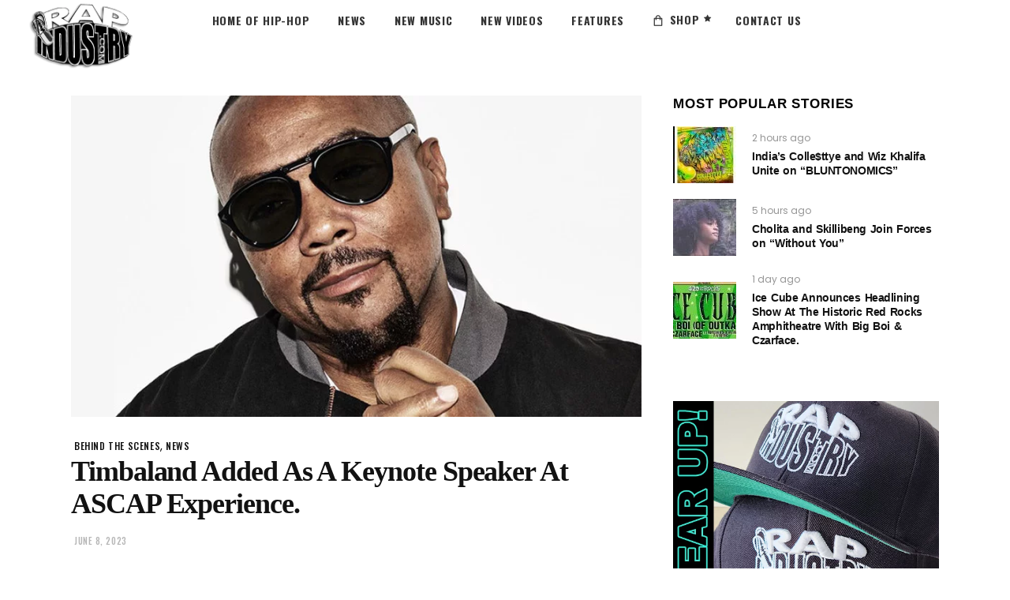

--- FILE ---
content_type: text/html; charset=utf-8
request_url: https://www.google.com/recaptcha/api2/aframe
body_size: 269
content:
<!DOCTYPE HTML><html><head><meta http-equiv="content-type" content="text/html; charset=UTF-8"></head><body><script nonce="FGETYv-ulSMRDHXFTWLy_w">/** Anti-fraud and anti-abuse applications only. See google.com/recaptcha */ try{var clients={'sodar':'https://pagead2.googlesyndication.com/pagead/sodar?'};window.addEventListener("message",function(a){try{if(a.source===window.parent){var b=JSON.parse(a.data);var c=clients[b['id']];if(c){var d=document.createElement('img');d.src=c+b['params']+'&rc='+(localStorage.getItem("rc::a")?sessionStorage.getItem("rc::b"):"");window.document.body.appendChild(d);sessionStorage.setItem("rc::e",parseInt(sessionStorage.getItem("rc::e")||0)+1);localStorage.setItem("rc::h",'1763943121056');}}}catch(b){}});window.parent.postMessage("_grecaptcha_ready", "*");}catch(b){}</script></body></html>

--- FILE ---
content_type: text/css
request_url: https://rapindustry.com/wp-content/themes/rap-industry/assets/css/style_dynamic.css?ver=1762799436
body_size: 1236
content:
/* generated in /var/www/clients/client0/web3/web/wp-content/themes/rap-industry/assets/custom-styles/general-custom-styles.php ebullient_qodef_content_styles function */
.qodef-content .qodef-content-inner > .qodef-full-width > .qodef-full-width-inner { padding-top: 70px;}

/* generated in /var/www/clients/client0/web3/web/wp-content/themes/rap-industry/assets/custom-styles/general-custom-styles.php ebullient_qodef_content_styles function */
.qodef-content .qodef-content-inner > .qodef-container > .qodef-container-inner { padding-top: 70px;}

/* generated in /var/www/clients/client0/web3/web/wp-content/themes/rap-industry/assets/custom-styles/general-custom-styles.php ebullient_qodef_h1_styles function */
h1 { font-family: Arial Black;font-weight: 800;margin-top: 0px;margin-bottom: 0px;}

/* generated in /var/www/clients/client0/web3/web/wp-content/themes/rap-industry/assets/custom-styles/general-custom-styles.php ebullient_qodef_h2_styles function */
h2 { font-family: Arial Black;font-weight: 900;margin-top: 0px;margin-bottom: 0px;}

/* generated in /var/www/clients/client0/web3/web/wp-content/themes/rap-industry/assets/custom-styles/general-custom-styles.php ebullient_qodef_h3_styles function */
h3 { font-family: Arial Black;font-style: normal;font-weight: 900;margin-top: 0px;margin-bottom: 0px;}

/* generated in /var/www/clients/client0/web3/web/wp-content/themes/rap-industry/assets/custom-styles/general-custom-styles.php ebullient_qodef_h4_styles function */
h4 { font-family: Arial;margin-top: 0px;margin-bottom: 0px;}

/* generated in /var/www/clients/client0/web3/web/wp-content/themes/rap-industry/assets/custom-styles/general-custom-styles.php ebullient_qodef_h5_styles function */
h5 { font-family: Arial;font-weight: 700;margin-top: 0px;margin-bottom: 0px;}

/* generated in /var/www/clients/client0/web3/web/wp-content/themes/rap-industry/assets/custom-styles/general-custom-styles.php ebullient_qodef_h6_styles function */
h6 { font-family: Arial;font-weight: 600;margin-top: 0px;margin-bottom: 0px;}

/* generated in /var/www/clients/client0/web3/web/wp-content/themes/rap-industry/assets/custom-styles/general-custom-styles.php ebullient_qodef_text_styles function */
p { color: #4c4c4c;font-family: Arial;font-size: 16px;font-weight: 400;}

/* generated in /var/www/clients/client0/web3/web/wp-content/themes/rap-industry/framework/modules/contactform7/custom-styles/contact-form.php ebullient_qodef_contact_form7_text_styles_1 function */
.cf7_custom_style_1 input.wpcf7-form-control.wpcf7-text, .cf7_custom_style_1 input.wpcf7-form-control.wpcf7-number, .cf7_custom_style_1 input.wpcf7-form-control.wpcf7-date, .cf7_custom_style_1 textarea.wpcf7-form-control.wpcf7-textarea, .cf7_custom_style_1 select.wpcf7-form-control.wpcf7-select, .cf7_custom_style_1 input.wpcf7-form-control.wpcf7-quiz { color: #959595;background-color: rgba(255, 255, 255, 1);margin-bottom: 10px;}

/* generated in /var/www/clients/client0/web3/web/wp-content/themes/rap-industry/framework/modules/contactform7/custom-styles/contact-form.php ebullient_qodef_contact_form7_button_styles_1 function */
.cf7_custom_style_1 input.wpcf7-form-control.wpcf7-submit { font-family: Oswald;font-size: 12px;font-weight: 700;letter-spacing: 0.6px;text-transform: uppercase;background-color: rgba(0, 0, 0, 0);}

/* generated in /var/www/clients/client0/web3/web/wp-content/themes/rap-industry/framework/modules/contactform7/custom-styles/contact-form.php ebullient_qodef_contact_form7_button_hover_styles_1 function */
.cf7_custom_style_1 input.wpcf7-form-control.wpcf7-submit:not([disabled]):hover { color: #e0e0e0;}

/* generated in /var/www/clients/client0/web3/web/wp-content/themes/rap-industry/framework/modules/contactform7/custom-styles/contact-form.php ebullient_qodef_contact_form7_text_styles_2 function */
.cf7_custom_style_2 input.wpcf7-form-control.wpcf7-text, .cf7_custom_style_2 input.wpcf7-form-control.wpcf7-number, .cf7_custom_style_2 input.wpcf7-form-control.wpcf7-date, .cf7_custom_style_2 textarea.wpcf7-form-control.wpcf7-textarea, .cf7_custom_style_2 select.wpcf7-form-control.wpcf7-select, .cf7_custom_style_2 input.wpcf7-form-control.wpcf7-quiz { color: #959595;border-color: rgba(218, 216, 216, 1);}

/* generated in /var/www/clients/client0/web3/web/wp-content/themes/rap-industry/framework/modules/contactform7/custom-styles/contact-form.php ebullient_qodef_contact_form7_focus_styles_2 function */
.cf7_custom_style_2 input.wpcf7-form-control.wpcf7-text:focus, .cf7_custom_style_2 input.wpcf7-form-control.wpcf7-number:focus, .cf7_custom_style_2 input.wpcf7-form-control.wpcf7-date:focus, .cf7_custom_style_2 textarea.wpcf7-form-control.wpcf7-textarea:focus, .cf7_custom_style_2 select.wpcf7-form-control.wpcf7-select:focus, .cf7_custom_style_2 input.wpcf7-form-control.wpcf7-quiz:focus { color: #696969;border-color: rgba(149, 149, 149, 1);}

/* generated in /var/www/clients/client0/web3/web/wp-content/themes/rap-industry/framework/modules/contactform7/custom-styles/contact-form.php ebullient_qodef_contact_form7_button_hover_styles_2 function */
.cf7_custom_style_2 input.wpcf7-form-control.wpcf7-submit:not([disabled]):hover { background-color: rgba(60, 60, 60, 1);}

/* generated in /var/www/clients/client0/web3/web/wp-content/themes/rap-industry/framework/modules/error404/custom-styles/custom-styles.php ebullient_qodef_404_page_general_styles function */
.qodef-404-page .qodef-content { background-color: #d7d1d1;background-image: url(https://rapindustry.com/wp-content/uploads/2017/12/blog-post-5.jpg);background-position: center 0;background-size: cover;background-repeat: no-repeat;}

/* generated in /var/www/clients/client0/web3/web/wp-content/themes/rap-industry/framework/modules/header/types/header-vertical/admin/custom-styles/header-vertical-custom-styles.php ebullient_qodef_vertical_menu_styles function */
.qodef-vertical-menu-area .qodef-vertical-area-background { background-color: #1c1c1c;background-image: url(http://ebullient.select-themes.com/wp-content/uploads/2017/12/vertical-menu-background.jpg);}

/* generated in /var/www/clients/client0/web3/web/wp-content/themes/rap-industry/framework/modules/header/types/mobile-header/admin/custom-styles/mobile-header-custom-styles.php ebullient_qodef_mobile_header_general_styles function */
.qodef-mobile-header .qodef-mobile-header-inner { height: 80px;}

/* generated in /var/www/clients/client0/web3/web/wp-content/themes/rap-industry/framework/modules/header/types/mobile-header/admin/custom-styles/mobile-header-custom-styles.php ebullient_qodef_mobile_logo_styles function */
.qodef-mobile-header .qodef-mobile-logo-wrapper a { max-height: 80px;}

/* generated in /var/www/clients/client0/web3/web/wp-content/themes/rap-industry/framework/modules/header/types/sticky-header/admin/custom-styles/sticky-header-custom-styles.php ebullient_qodef_sticky_header_styles function */
.qodef-main-menu.qodef-sticky-nav > ul > li > a { color: #000000;}

/* generated in /var/www/clients/client0/web3/web/wp-content/themes/rap-industry/framework/modules/header/types/top-header/admin/custom-styles/top-header-custom-styles.php ebullient_qodef_header_top_bar_styles function */
.qodef-top-bar-background { height: 72px;}

/* generated in /var/www/clients/client0/web3/web/wp-content/themes/rap-industry/framework/modules/header/types/top-header/admin/custom-styles/top-header-custom-styles.php ebullient_qodef_header_top_bar_styles function */
.qodef-top-bar-background { background-color: rgba(14, 156, 244, 1);}

/* generated in /var/www/clients/client0/web3/web/wp-content/themes/rap-industry/framework/modules/header/types/top-header/admin/custom-styles/top-header-custom-styles.php ebullient_qodef_header_top_bar_styles function */
.qodef-top-bar { background-color: rgba(14, 156, 244, 1);border-bottom: 1px solid #ffffff;}

/* generated in /var/www/clients/client0/web3/web/wp-content/themes/rap-industry/framework/modules/header/admin/custom-styles/header-custom-styles.php ebullient_qodef_header_menu_area_styles function */
.qodef-page-header .qodef-menu-area { background-color: rgba(255, 255, 255, 1);height: 51px !important;}

/* generated in /var/www/clients/client0/web3/web/wp-content/themes/rap-industry/framework/modules/header/admin/custom-styles/header-custom-styles.php ebullient_qodef_main_menu_styles function */
.qodef-main-menu > ul > li > a { color: #000000;}

/* generated in /var/www/clients/client0/web3/web/wp-content/themes/rap-industry/framework/modules/header/admin/custom-styles/header-custom-styles.php ebullient_qodef_main_menu_styles function */
.qodef-main-menu > ul > li > a:hover { color: #dd3333;}

/* generated in /var/www/clients/client0/web3/web/wp-content/themes/rap-industry/framework/modules/header/admin/custom-styles/header-custom-styles.php ebullient_qodef_main_menu_styles function */
.qodef-main-menu > ul > li.qodef-active-item > a { color: #1e73be;}

/* generated in /var/www/clients/client0/web3/web/wp-content/themes/rap-industry/framework/modules/header/admin/custom-styles/header-custom-styles.php ebullient_qodef_main_menu_styles function */
.qodef-light-header .qodef-page-header > div:not(.qodef-sticky-header):not(.qodef-fixed-wrapper) .qodef-main-menu > ul > li > a:hover { color: #ffffff;}

/* generated in /var/www/clients/client0/web3/web/wp-content/themes/rap-industry/framework/modules/header/admin/custom-styles/header-custom-styles.php ebullient_qodef_main_menu_styles function */
.qodef-dark-header .qodef-page-header > div:not(.qodef-sticky-header):not(.qodef-fixed-wrapper) .qodef-main-menu > ul > li > a:hover { color: #000000;}

/* generated in /var/www/clients/client0/web3/web/wp-content/themes/rap-industry/framework/modules/header/admin/custom-styles/header-custom-styles.php ebullient_qodef_main_menu_styles function */
.qodef-dark-header .qodef-page-header > div:not(.qodef-sticky-header):not(.qodef-fixed-wrapper) .qodef-main-menu > ul > li.qodef-active-item > a { color: #dd3333;}

/* generated in /var/www/clients/client0/web3/web/wp-content/themes/rap-industry/framework/modules/header/admin/custom-styles/header-custom-styles.php ebullient_qodef_main_menu_styles function */
.qodef-drop-down .second .inner > ul > li > a { color: #ffffff;}

/* generated in /var/www/clients/client0/web3/web/wp-content/themes/rap-industry/framework/modules/header/admin/custom-styles/header-custom-styles.php ebullient_qodef_main_menu_styles function */
.qodef-drop-down .second .inner > ul > li > a:hover, .qodef-drop-down .second .inner > ul > li.current-menu-ancestor > a, .qodef-drop-down .second .inner > ul > li.current-menu-item > a { color: #dd3333 !important;}

/* generated in /var/www/clients/client0/web3/web/wp-content/themes/rap-industry/framework/modules/search/admin/custom-styles/search-custom-styles.php ebullient_qodef_search_opener_icon_colors function */
.qodef-search-opener { color: #bbbbbb;}

/* generated in /var/www/clients/client0/web3/web/wp-content/themes/rap-industry/framework/modules/search/admin/custom-styles/search-custom-styles.php ebullient_qodef_search_opener_icon_colors function */
.qodef-search-opener:hover { color: #ffffff;}

/* generated in /var/www/clients/client0/web3/web/wp-content/themes/rap-industry/framework/modules/sidearea/admin/custom-styles/sidearea-custom-styles.php ebullient_qodef_side_area_styles function */
.qodef-side-menu { background-color: #1f1f1f;}

/* generated in /var/www/clients/client0/web3/web/wp-content/themes/rap-industry/framework/modules/title/types/breadcrumbs/admin/custom-styles/breadcrumbs-title-custom-styles.php ebullient_qodef_breadcrumbs_title_area_typography_style function */
.qodef-title-holder .qodef-title-wrapper .qodef-breadcrumbs { color: #ffffff;font-family: Oswald;font-size: 11px;font-weight: 700;letter-spacing: 0.65px;text-transform: uppercase;}

/* generated in /var/www/clients/client0/web3/web/wp-content/themes/rap-industry/framework/modules/title/admin/custom-styles/title-custom-styles.php ebullient_qodef_title_area_typography_style function */
.qodef-title-holder .qodef-title-wrapper .qodef-page-title { color: #ffffff;font-size: 40px;}



--- FILE ---
content_type: text/css
request_url: https://rapindustry.com/wp-content/themes/rap-industry/assets/css/style_dynamic_responsive.css?ver=1762799436
body_size: 203
content:
@media only screen and (max-width: 1024px){
/* generated in /var/www/clients/client0/web3/web/wp-content/themes/rap-industry/assets/custom-styles/general-custom-styles-responsive.php ebullient_qodef_content_responsive_styles function */
.qodef-content .qodef-content-inner > .qodef-container > .qodef-container-inner, .qodef-content .qodef-content-inner > .qodef-full-width > .qodef-full-width-inner { padding-top: 50px!important;}

}

@media only screen and (min-width: 769px) and (max-width: 1024px){
/* generated in /var/www/clients/client0/web3/web/wp-content/themes/rap-industry/assets/custom-styles/general-custom-styles-responsive.php ebullient_qodef_h1_responsive_styles3 function */
h1 { font-size: 45px;}

/* generated in /var/www/clients/client0/web3/web/wp-content/themes/rap-industry/assets/custom-styles/general-custom-styles-responsive.php ebullient_qodef_h2_responsive_styles3 function */
h2 { font-size: 40px;}

/* generated in /var/www/clients/client0/web3/web/wp-content/themes/rap-industry/assets/custom-styles/general-custom-styles-responsive.php ebullient_qodef_h3_responsive_styles3 function */
h3 { font-size: 25px;}

/* generated in /var/www/clients/client0/web3/web/wp-content/themes/rap-industry/assets/custom-styles/general-custom-styles-responsive.php ebullient_qodef_h5_responsive_styles3 function */
h5 { font-size: 18px;}

}

@media only screen and (min-width: 681px) and (max-width: 768px){
/* generated in /var/www/clients/client0/web3/web/wp-content/themes/rap-industry/assets/custom-styles/general-custom-styles-responsive.php ebullient_qodef_h1_responsive_styles function */
h1 { font-size: 35px;}

/* generated in /var/www/clients/client0/web3/web/wp-content/themes/rap-industry/assets/custom-styles/general-custom-styles-responsive.php ebullient_qodef_h2_responsive_styles function */
h2 { font-size: 30px;}

}

@media only screen and (max-width: 680px){
/* generated in /var/www/clients/client0/web3/web/wp-content/themes/rap-industry/assets/custom-styles/general-custom-styles-responsive.php ebullient_qodef_h1_responsive_styles2 function */
h1 { font-size: 35px;line-height: 1.3em;}

/* generated in /var/www/clients/client0/web3/web/wp-content/themes/rap-industry/assets/custom-styles/general-custom-styles-responsive.php ebullient_qodef_h2_responsive_styles2 function */
h2 { font-size: 30px;line-height: 1.3em;}

/* generated in /var/www/clients/client0/web3/web/wp-content/themes/rap-industry/assets/custom-styles/general-custom-styles-responsive.php ebullient_qodef_text_responsive_styles2 function */
body, p { font-size: 20px;}

}